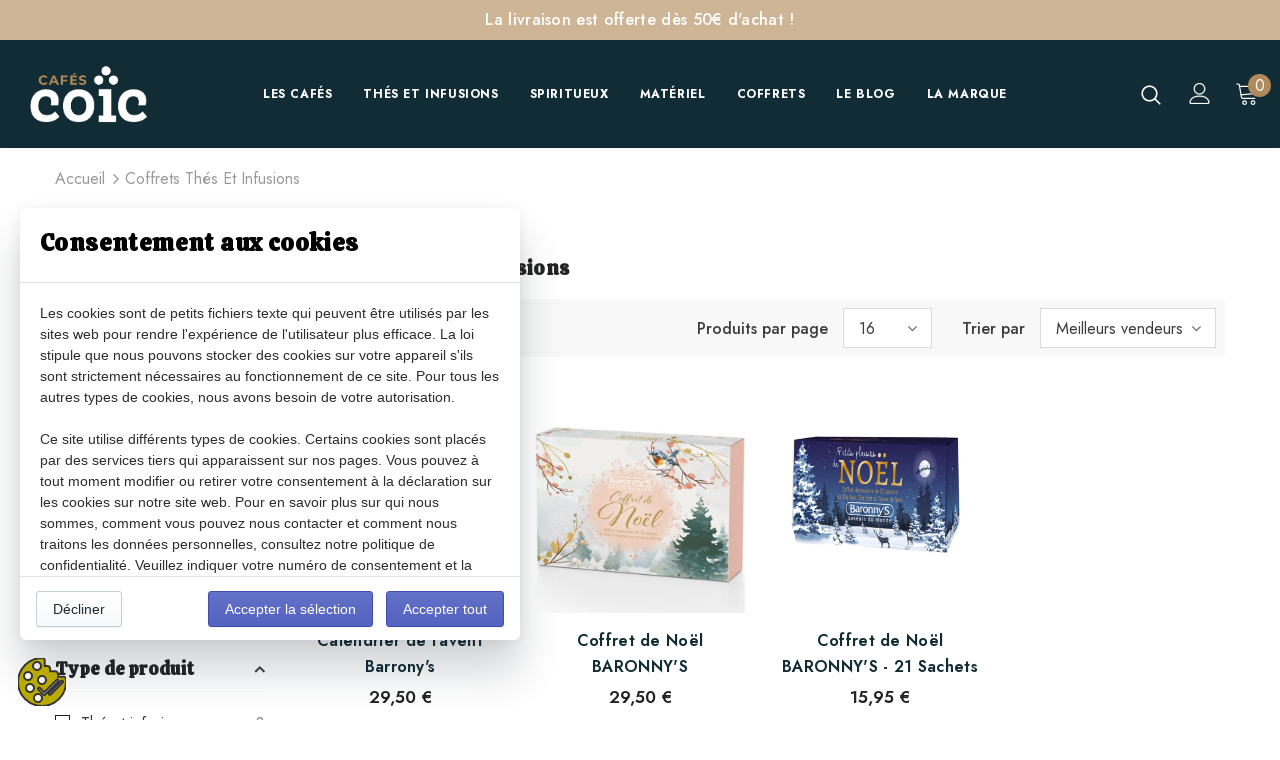

--- FILE ---
content_type: application/x-javascript
request_url: https://app.cart-bot.net/public/status/shop/cafe-coic-boldy.myshopify.com.js?1768727674
body_size: -168
content:
var giftbee_settings_updated='1688152370c';